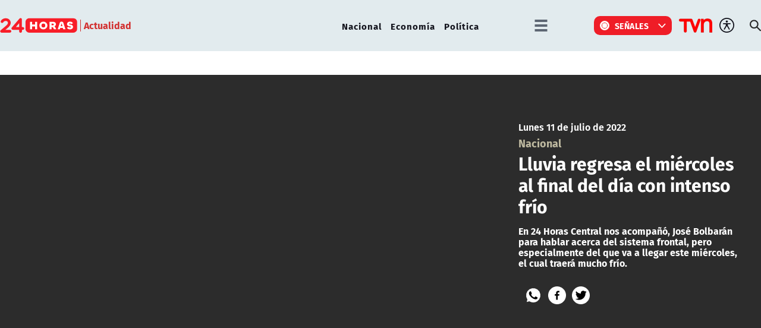

--- FILE ---
content_type: text/html; charset=utf-8
request_url: https://www.24horas.cl/actualidad/nacional/lluvia-regresa-el-miercoles-al-final-del-dia-con-intenso-frio
body_size: 9973
content:
<!DOCTYPE HTML>

<html lang="es-CL">

<head>
    <!-- Meta tags -->
        
    <!-- TS = "20220711214850" -->

    
    

    
    
    
    
    
    
    
    

    
        
        
        
        
    
    
    
    
        
    

    

<script type="text/javascript">
    window.metadata = {
        'demo': '',
        'articulo': '62ccd2dd3b64550830868548',
        'tipo': 'Video',
        'seccion': 'actualidad',
        'tema': 'nacional',
        'tema2': '',
        'tags': '',
        'autor': '24horas.cl'
    };
</script>



            <title>Lluvia regresa el miércoles al final del día con intenso frío | 24horas</title>
        <meta name="robots" content="index,follow,noodp,noydir">
        <meta charset="utf-8">
        <meta name="description" content="En 24 Horas Central nos acompañó, José Bolbarán para hablar acerca del sistema frontal, pero especialmente del que va a llegar este miércoles, el cual traerá mucho frío.">
        <link rel="canonical" href="https://www.24horas.cl/actualidad/nacional/lluvia-regresa-el-miercoles-al-final-del-dia-con-intenso-frio">
        
       <link rel="amphtml" href="https://amp.24horas.cl/actualidad/nacional/lluvia-regresa-el-miercoles-al-final-del-dia-con-intenso-frio">
               
       <!-- utiles -->
        <meta name="viewport" content="width=device-width, initial-scale=1.0">
        <meta name="HandheldFriendly" content="True">
        <meta name="format-detection" content="telephone=no">
        <meta http-equiv="X-UA-Compatible" content="IE=edge">
        <meta name="author" content="24horas" >
        <link rel="shorcut icon" href="/favicon.ico" type="image/x-icon">
        <link rel="icon" href="/favicon.ico" type="image/x-icon">
        <!-- Meta tags Twitter-->
        <meta name="twitter:card" content="summary_large_image">
        <meta name="twitter:site" content="@@24HorasTVN">
        <meta name="twitter:title" content="Lluvia regresa el miércoles al final del día con intenso frío">
        <meta name="twitter:description" content="En 24 Horas Central nos acompañó, José Bolbarán para hablar acerca del sistema frontal, pero especialmente del que va a llegar este miércoles, el cual traerá mucho frío.">
        
        <meta property="twitter:image" content="https://www.24horas.cl/24horas/site/artic/20220711/imag/foto_0000002220220711214850.png">
        
        
        
        <!-- Meta tags FB  -->
        <meta property="og:url" content="https://www.24horas.cl/actualidad/nacional/lluvia-regresa-el-miercoles-al-final-del-dia-con-intenso-frio">
        <meta property="og:type" content="website">
        <meta property="og:title" content="Lluvia regresa el miércoles al final del día con intenso frío">
        <meta property="og:description" content="En 24 Horas Central nos acompañó, José Bolbarán para hablar acerca del sistema frontal, pero especialmente del que va a llegar este miércoles, el cual traerá mucho frío.">
        
        <meta property="og:image" content="https://www.24horas.cl/24horas/site/artic/20220711/imag/foto_0000002220220711214850.png">
        <meta property="og:image:width" content="1200">
        <meta property="og:image:height" content="685">
                
        
        

        <script type="application/ld+json">
{
    "@context": "https://schema.org",
    "@type": "NewsMediaOrganization",
    "name": "24horas",
    "legalName" : "24horas",
    "url": "https://www.24horas.cl/",
    "logo": "https://www.24horas.cl/24horas/site/artic/20220210/imag/foto_0000000220220210144317/logo_24horas_main.svg",
    "sameAs": [
        "https://www.tiktok.com/@24horastvn", 
        "https://www.facebook.com/24horas.cl", 
        "https://x.com/24horastvn", 
        "https://www.instagram.com/24horascl", 
        "https://www.youtube.com/user/24horas"
    ]
}
</script>
        
        <script type="application/ld+json">
{
    "@context": "https://schema.org",
    "@type": "VideoObject",
    "name": "Lluvia regresa el miércoles al final del día con intenso frío",
    "description": "En 24 Horas Central nos acompañó, José Bolbarán para hablar acerca del sistema frontal, pero especialmente del que va a llegar este miércoles, el cual traerá mucho frío.",
    "thumbnailUrl": ["https://www.24horas.cl/24horas/site/artic/20220711/imag/foto_0000002220220711214850.png"],
    
    "uploadDate": "2022-07-11T21:45:00-04:00",
    
    "embedUrl": "https://mdstrm.com/embed/62ccd2dd3b64550830868548",
    
    "mainEntityOfPage": {
        "@type": "WebPage",
        "@id": "https://www.24horas.cl",
        "name": "24horas",
        "alternateName": "24Horas",
        "description": "Dónde estés y en el momento que lo necesites, la señal multiplataforma de 24Horas.cl te informa de las noticias de Chile y el mundo.",
        "url": "https://www.24horas.cl"
    },
    "url":"https://www.24horas.cl/actualidad/nacional/lluvia-regresa-el-miercoles-al-final-del-dia-con-intenso-frio",
    "datePublished": "2022-07-11T21:45:00-04:00",
    "dateModified": "2022-07-11T21:52:48-04:00",
    
    "inLanguage": "es-ES",
    "author":{
        "@type": "Organization",
        "name": "24horas",
        "url": "https://www.24horas.cl"
    },
    "publisher": {
        "@type": "Organization",
        "name": "24horas",
        "logo": {
            "@type":"ImageObject",
            "url":"https://www.24horas.cl/24horas/site/artic/20220210/imag/foto_0000000220220210144317/logo_24horas_main.svg"
        },
        "sameAs": [
            "https://www.tiktok.com/@24horastvn", 
            "https://www.facebook.com/24horas.cl", 
            "https://x.com/24horastvn", 
            "https://www.instagram.com/24horascl", 
            "https://www.youtube.com/user/24horas"
        ]
    }
    
}
</script>
        
        

        <!-- Retargetly -->
        <!--<script type="text/javascript"> var _rl_cn = _rl_cn || 0,_rl_ptc = ("https:" == window.location.protocol ? "https" : "http"); window._rl_ids = window._rl_ids || []; window._rely = window._rely || []; _rl_ids.push({pid:230,src:6}); _rely.send = _rely.send?_rely.send:function() {}; (function() { var rl = document.createElement("script"); rl.referrerPolicy="no-referrer-when-downgrade"; rl.type = "text/javascript"; rl.async = true; rl.src = _rl_ptc + "://api.retargetly.com/loader?id=" + _rl_ids[_rl_ids.length-1].pid; rl.id = "rely-api-"+(_rl_cn++); var s = document.getElementsByTagName("script")[0]; s.parentNode.insertBefore(rl, s); })(); </script>--> 


    <!-- PRELOADS Y PRECONNECT -->
 

<link rel="preload" href="/24horas/css/css/main.css?v=0.1.1.29" as="style"/>
<link rel="preload" href="/24horas/css/css/gridpak.css?v=0.1.1.29" as="style" />

<link rel="preload" href="/24horas/css/fonts/FiraSans-Regular.woff2" as="font" crossorigin="anonymous">

<!-- PUB -->
<link rel="preconnect" href="https://ajax.cloudflare.com" crossorigin>
<link rel="preconnect" href="https://www.google-analytics.com" crossorigin>
<link rel="preconnect" href="https://www.googletagmanager.com" crossorigin>
<!-- / PUB -->

<!-- MDSTRM -->
<link rel="preconnect" href="https://cdn.mdstrm.com" crossorigin>
<link rel="preconnect" href="https://platform-static.cdn.mdstrm.com" crossorigin>
<link rel="prefetch" href="https://platform.s-mdstrm.com/js/player_api.js">
<!-- / MDSTRM -->

<style>
    a, .link {text-decoration: none !important;}
</style>
    <meta property="fb:pages" content="122231104112" />

<!-- Google Tag Manager -->
<script>(function(w,d,s,l,i){w[l]=w[l]||[];w[l].push({'gtm.start':
new Date().getTime(),event:'gtm.js'});var f=d.getElementsByTagName(s)[0],
j=d.createElement(s),dl=l!='dataLayer'?'&l='+l:'';j.async=true;j.src=
'https://www.googletagmanager.com/gtm.js?id='+i+dl;f.parentNode.insertBefore(j,f);
})(window,document,'script','dataLayer','GTM-W45HN5X');</script>
<!-- End Google Tag Manager -->

<script type='text/javascript'>
    (function() {
        /** CONFIGURATION START **/
        var _sf_async_config = window._sf_async_config = (window._sf_async_config || {});
        _sf_async_config.uid = 36914; //CHANGE THIS TO YOUR ACCOUNT ID
        _sf_async_config.domain = '24horas.cl'; //CHANGE THIS TO YOUR SITE ID
        _sf_async_config.useCanonical = true;
        _sf_async_config.useCanonicalDomain = true;
        _sf_async_config.sections = 'actualidad'; //SET PAGE SECTION(S)
        _sf_async_config.authors = '24horas.cl'; //SET PAGE AUTHOR(S)
        /** CONFIGURATION END **/
        function loadChartbeat() {
            var e = document.createElement('script');
            var n = document.getElementsByTagName('script')[0];
            e.type = 'text/javascript';
            e.async = true;
            e.src = '//static.chartbeat.com/js/chartbeat.js';
            n.parentNode.insertBefore(e, n);
        }
        loadChartbeat();
     })();
</script>
    

    <!--CSS-->
    
<link href="/24horas/css/css/main.css?v=0.0.33"   rel="stylesheet" type="text/css">
<link href="/24horas/css/css/gridpak.css?v=0.0.33"   rel="stylesheet" type="text/css">
<link rel="preload" href="/24horas/css/css/swiper.min.css?v=0.0.33" as="style"
onload="this.onload=null;this.rel='stylesheet'">
<link rel="preload" href="/24horas/css/css/swiper-custom.css?v=0.0.33" as="style"
onload="this.onload=null;this.rel='stylesheet'">
<noscript>
<link rel="stylesheet" href="/24horas/css/css/swiper.min.css?v=0.0.33">
<link rel="stylesheet" href="/24horas/css/css/swiper-custom.css?v=0.0.33">
</noscript>
    <!--JS-->
    


<script src="/24horas/js-local/domutils.min.js"></script>
<script defer src="https://platform.s-mdstrm.com/js/player_api.js"></script>
<script defer src="/24horas/js-local/lazyload.js?v=1.0.66"></script>
<script defer src="/24horas/js-local/swiper.min.js?v=1.0.66"></script>
<script defer src="/24horas/js-local/main_art.js?v=1.0.66"></script>
<script defer src="/24horas/js-local/MsPlayer.class.js?v=1.0.66"></script>
<script src="/24horas/js-local/slotParser.js?v=1.0.66"></script>
    
    <!-- Pub -->
    <!--script src="/24horas/js-local/device.class.js"></script-->

<!--- DEFINE VARIABLE DEMO --->
<script language="javascript" type="text/javascript">
    //Captura variables desde la url para pasarlas a DFP
        var getQueryString = function (field, url) {
            var href = url ? url : window.location.href;
            var reg = new RegExp('[?&]' + field + '=([^&#]*)', 'i');
            var string = reg.exec(href);
            return string ? string[1] : null;
        };
        var dfp_demo = getQueryString("demo") || '';
    </script>
    <!--- FIN VARIABLE DEMO --->
    
    <!-- Start GPT Tag -->
    <script async src='https://securepubads.g.doubleclick.net/tag/js/gpt.js'></script>
    <script>
        window.googletag = window.googletag || { cmd: [] };
        // reparar cmd si está corrupto
        if (!window.googletag.cmd || typeof window.googletag.cmd.push !== 'function') {
            window.googletag.cmd = [];
        }
        window.googletagDefinition = {
            "24h_itt":{
                "adUnitPath":"/317342475/24horas/24h_itt",
                "size":[[1, 2]],
                "sizeMap":""
            },
            "24h_sticky":{
                "adUnitPath":"/317342475/24horas/24h_sticky",
                "size":[1, 3],
                "sizeMap":""
            },
            "24h_top":{
                "adUnitPath":"317342475/24horas/24h_top",
                "size":[[320, 50], [320, 80], [320, 100], [728, 90], [970, 90], [970, 150], [970, 250], [980, 90], [980, 250]],
                "sizeMap":"mapTop"
            },
            "24h_middle1":{
                "adUnitPath":"/317342475/24horas/24h_middle1",
                "size":[[300, 250], [320, 100], [320, 300], [320, 480], [728, 90], [970, 90], [970, 150], [970, 250]],
                "sizeMap":'mapMiddle'
            },
            "24h_middle2":{
                "adUnitPath":"/317342475/24horas/24h_middle2",
                "size":[[300, 250], [320, 100], [320, 300], [320, 480], [728, 90], [970, 90], [970, 150], [970, 250]],
                "sizeMap":"mapMiddle"
            },
            "24h_middle3":{
                "adUnitPath":"/317342475/24horas/24h_middle3",
                "size":[[300, 250], [320, 100], [320, 300], [320, 480], [728, 90], [970, 90], [970, 150], [970, 250]],
                "sizeMap":"mapMiddle"
            },
            "24h_middle4":{
                "adUnitPath":"/317342475/24horas/24h_middle4",
                "size":[[300, 250], [320, 100], [320, 300], [320, 480], [728, 90], [970, 90], [970, 150], [970, 250]],
                "sizeMap":"mapMiddle"
            },
            "24h_videoslide":{
                "adUnitPath":"/317342475/24horas/24h_videoslide",
                "size":[1, 1],
                "sizeMap":""
            },
            "24h_boxvideo":{
                "adUnitPath":"/317342475/24horas/24h_boxvideo",
                "size":[[300, 250], [320, 100], [1, 4]],
                "sizeMap":""
            }
        }
    
    
        googletag.cmd.push(function () {
            window.mapping = {}
            mapping.mapTop = googletag.sizeMapping()
                .addSize([1024, 0], [[728, 90], [970, 90], [970, 150], [970, 250], [980, 90], [980, 250]])
                .addSize([0, 0], [[320, 50], [320, 80], [320, 100]])
                .build();
    
            mapping.mapMiddle = googletag.sizeMapping()
                .addSize([1024, 0], [[300, 250], [728, 90], [970, 90], [970, 150], [970, 250]])
                .addSize([0, 0], [[300, 250], [320, 100], [320, 300], [320, 480]])
                .build();
    
            googletag.pubads().enableLazyLoad();
            googletag.pubads().enableSingleRequest();
            googletag.pubads().setTargeting('24H_Demo', [dfp_demo])
                .setTargeting('24h_Tipo', 'Video')
                .setTargeting('24h_Seccion', 'actualidad')
                .setTargeting('24h_Articulo', '62ccd2dd3b64550830868548')
                .setTargeting('24h_Keywords', '')
                .setTargeting('24h_Subseccion', 'nacional')
                .setTargeting('24h_Tema2', '');
            googletag.pubads().collapseEmptyDivs();
            googletag.pubads().setCentering(true);
            googletag.enableServices();
        });
    
    </script>
    <!-- End GPT Tag -->
    
</head>

<body id="top" class="articulo">
    
    <!-- Google Tag Manager (noscript) -->
<noscript><iframe src="https://www.googletagmanager.com/ns.html?id=GTM-W45HN5X"
height="0" width="0" style="display:none;visibility:hidden"></iframe></noscript>
<!-- End Google Tag Manager (noscript) -->
    <div class="waiting ad-24h-slot " data-adUnit="24h_itt" style="height: 0px"></div>

    <div class="waiting ad-24h-slot" style="width: 1px; height: 0px;" data-adUnit="24h_videoslide"></div>
    <!-- saltar al contenido-->
    <div class="access1">
        <a href="#contenido-ppal" tabindex="-1">Click acá para ir directamente al contenido</a>
    </div>
    <!--HEADER-->
    <header id="header" class="header">
    <!-- menú Escritorio -->
    <div class="desktop">
        <!-- navegación principal -->
        <div class="main-navbar">
            <div class="auxi">
                <!-- logo -->
                
                <figure class="cont-logo">
                    <a href="/">
                        <img src="/24horas/site/artic/20220210/imag/foto_0000000220220210144317/logo_24horas_main.svg" alt="">
                    </a>
                    <span>Actualidad</span>
                </figure>
                
                <!-- /logo -->
                <nav class="nav nav-primary">
                    <!-- links secundarios -->
                    
                        
                        <ul class="cont-links">
                        
                        
                            
                            <li class="">
                                <a href="/actualidad/nacional" target="_top">Nacional</a>
                            
                            
                            </li>
                        
                        
                    
                        
                        
                            
                            <li class="">
                                <a href="/actualidad/economia" target="_top">Economía</a>
                            
                            
                            </li>
                        
                        
                    
                        
                        
                            
                            <li class="">
                                <a href="/actualidad/politica" target="_top">Política</a>
                            
                            
                            </li>
                        
                        
                        </ul>
                        
                    
                    <!-- links secundarios -->
                    <ul class="cont-links">
                        
                        
                        <li class="dropdown">
                            <div class="dropdown-m hamburguesa">
                                <img src="/24horas/imag/v1/icon/hamburguesa.svg" alt="" class="dropbtn-m btn-main">
                                <div class="dropdown-content dropdown-content-m">
                                    <div class="auxi">
                        
                        
                                        <ul>
                                            <li class="rot">Especiales</li>
                                            
                                            
                                            
                                            
                                            <li><a href="https://www.tvn.cl/" target="_top">TVN.cl</a></li>
                                            
                                            
                                            
                                            
                                            
                                            <li><a href="https://www.tvnplay.cl/" target="_top">TVN Play</a></li>
                                            
                                            
                                            
                                            
                                            
                                            <li><a href="https://www.youtube.com/@24Horas_TVNChile" target="_top">YouTube 24 Horas</a></li>
                                            
                                            
                                            
                                            
                                            
                                            <li><a href="https://www.youtube.com/@TVN_Chile" target="_top">YouTube TVN</a></li>
                                            
                                            
                                            
                                            
                                            
                                            <li><a href="https://tvnplay.cl/show/sere-franco-con-usted" target="_top">Seré Franco con Usted</a></li>
                                            
                                            
                                            
                                            
                                            
                                            <li><a href="https://www.tvn.cl/corporativo/denuncias" target="_top">Canal de denuncias TVN</a></li>
                                            
                                            
                                            
                                            
                                            
                                            
                                            
                                            
                                            
                                            
                                            
                                            
                                            
                                            
                                            
                                            
                                            
                                            
                                            
                                            
                                            
                                            
                                        </ul>
                        
                        
                                    </div>
                                </div>
                            </div>
                        </li>
                        
                        

                        
                        <li class="dropdown senal-vivo">
                            <div class="dropdown-m">
                                <button class="dropbtn-m btn-main">
                                    <div class="livenow">
                                        <div></div>
                                        <div></div>
                                    </div>
                                    Señales
                                </button>
                                <ul class="dropdown-content dropdown-content-m">
                                    
                                    
                                    
                                    
                                    <li><a href="/senal-24hplay" target="_top">24 Play</a></li>
                                    
                                    
                                    
                                    
                                    
                                    <li><a href="https://www.tvn.cl/envivo/" target="_top">TVN</a></li>
                                    
                                    
                                    
                                    
                                    
                                    <li><a href="https://www.tvn.cl/ntv/" target="_top">NTV</a></li>
                                    
                                    
                                    
                                    
                                    
                                    
                                    
                                    
                                    
                                    
                                    
                                    
                                    
                                    
                                    
                                    
                                    
                                    
                                    
                                    
                                    
                                    
                                    
                                    
                                    
                                    
                                    
                                    
                                </ul>
                            </div>
                        </li>
                        
                        
                        
                        <li class="link-logo">
                            <a href="https://www.tvn.cl" target="_top">
                            <img src="/24horas/site/artic/20220216/imag/foto_0000000220220216180413/logo_tvn.png" alt="">
                            </a>
                        </li>
                        
                        
                        <li class="item-icon">
                            <button class="ic-access"></button>
                            <!-- botones accesibilidad -->
                            <div class="acc-cont">
                                <div class="acc-holder">
                                    <ul class="cont-access">
                                        <li class="sizeMas" onclick="FontSize.cambiaSize('mas'); return false;">
                                            <span class="acc-icon ic-text-lg"></span>
                                        </li> <!-- A+ -->
                                        <li class="sizeMenos" onclick="FontSize.cambiaSize('menos'); return false;">
                                            <span class="acc-icon ic-text-sm"></span>
                                        </li> <!-- A- -->
                                        <li>
                                            <label class="switch">
                                                <input type="checkbox">
                                                <span class="slider round"></span>
                                            </label>
                                        </li> <!-- Contrast -->
                                    </ul>
                                </div>
                            </div>
                            <!-- FIN botones accesibilidad -->
                        </li>
                        <li class="button-dropdown item-icon search-cont">
                            <!-- Barra de búsqueda -->
                            <!--formulario-->
                            <form class="search-cont" id="form_buscar" method="get" action="/cgi-bin/prontus_search.cgi">
                                <div class="search-wrapper">
                                    <div class="input-holder">
                                        <input id="search_prontus" name="search_prontus" value="24horas" type="hidden"/>
                                        <input name="search_idx" value="all" type="hidden"/>
                                        <input name="search_tmp" value="search.html" type="hidden"/>
                                        <input name="search_modo" value="or" type="hidden"/>
                                        <input name="search_orden" value="cro" type="hidden"/>
                                        <input name="search_resxpag" value="10" type="hidden"/>
                                        <input name="search_form" value="yes" type="hidden"/>
                                        <input type="text" name="search_texto" placeholder="Ingresa tu búsqueda" class="search-input">
                                        <button type="submit" class="search-icon btn"><span class="ic-search"></span></button>
                                        <!-- icono despliegue buscador -->
                                        <div class="search-icon ic" id="ic_search"><span class="ic-search"></span></div>
                                        <!-- FIN icono despliegue buscador -->
                                </div>
                                <!-- icono cierre buscador -->
                                <span class="close" id="ic_close"></span>
                                <!-- FIN icono cierre buscador -->
                                </div>
                            </form>
                            <!--/formulario-->
                           <!--FIN Barra de búsqueda -->
                        </li>
                    </ul>
                </nav>
                <!-- /menú -->
            </div>
        </div>
        <!-- /navegación principal -->
    </div>
    <!-- FIN menú Escritorio -->
    <!-- menú móvil -->
    <div class="menu-responsive mobile">
        <div class="top-bar">
            
                <figure class="cont-logo">
                    <a href="/">
                        <img src="/24horas/site/artic/20220210/imag/foto_0000000220220210144317/logo_24horas_main.svg" alt="">
                    </a>
                    <span>Actualidad</span>
                </figure>
            
            
            <div class="dropdown senal-vivo">
                <div class="dropdown-m">
                    <button class="dropbtn-m btn-main">
                        <div class="livenow">
                            <div></div>
                            <div></div>
                        </div>
                        Señales
                    </button>
                    <ul class="dropdown-content dropdown-content-m">
                        
                        
                        
                        
                        <li><a href="/senal-24hplay" target="_top">24 Play</a></li>
                        
                        
                        
                        
                        
                        <li><a href="https://www.tvn.cl/envivo/" target="_top">TVN</a></li>
                        
                        
                        
                        
                        
                        <li><a href="https://www.tvn.cl/ntv/" target="_top">NTV</a></li>
                        
                        
                        
                        
                        
                        
                        
                        
                        
                        
                        
                        
                        
                        
                        
                        
                        
                        
                        
                        
                        
                        
                        
                        
                        
                        
                        
                        
                    </ul>
                </div>
            </div>
            
            <div class="btns-sec">
                <input class="menu-btn" type="checkbox" id="menu-btn" />
                <label class="menu-icon" for="menu-btn"><span class="navicon"></span></label>
            </div>
        </div>

        <nav class="menu">
            <ul class="cont-links">
                
                    
                        
                        <li><a href="/informe-especial" target="_top">Informe Especial</a></li>
                        
                        
                    
                
                    
                        
                        <li><a href="/el-tiempo" target="_top">TV Tiempo</a></li>
                        
                        
                    
                
                    
                        
                        
                        <li class="accordionItem close">
                            <a href="#" class="main-link accordionItemHeading link" onclick="return false;">
                                Actualidad<figure class="arrow"><img src="/24horas/imag/v1/icon/chevron_right_m.svg" alt=""></figure>
                            </a>
                            <ul class="accordionItemContent">
                            
                                
                                    <li class="item-highlight"><a href="/actualidad" target="_top">Portada Actualidad</a></li>
                                
                                                        
                            
                                
                                    
                                        <li><a href="/elecciones" target="_top">Elecciones 2025</a></li>
                                    
                                
                            
                                
                                    
                                        <li><a href="/actualidad/nacional" target="_top">Nacional</a></li>
                                    
                                
                            
                                
                                    
                                        <li><a href="/actualidad/politica" target="_top">Política</a></li>
                                    
                                
                            
                                
                                    
                                        <li><a href="/actualidad/economia" target="_top">Economía</a></li>
                                    
                                
                            
                                
                                    
                                        <li><a href="/programas/reportajes/p/1" target="_top">24 Horas Reportaje</a></li>
                                    
                                
                            
                                
                                    
                                        <li><a href="/tesirve" target="_top">Te Sirve</a></li>
                                    
                                
                            
                                
                                    
                                        <li><a href="/data" target="_top">24Data</a></li>
                                    
                                
                            
                                
                                    
                                        <li><a href="/english" target="_top">24 Horas in English</a></li>
                                    
                                
                            
                                
                            
                                
                            
                                
                            
                                
                            
                                
                            
                                
                            
                            </ul>
                        </li>
                        
                    
                
                    
                        
                        
                        <li class="accordionItem close">
                            <a href="#" class="main-link accordionItemHeading link" onclick="return false;">
                                Internacional<figure class="arrow"><img src="/24horas/imag/v1/icon/chevron_right_m.svg" alt=""></figure>
                            </a>
                            <ul class="accordionItemContent">
                            
                                
                                    <li class="item-highlight"><a href="/internacional" target="_top">Todo Internacional</a></li>
                                
                                                        
                            
                                
                                    
                                        <li><a href="/internacional/deutsche-welle/" target="_top">Noticias DW</a></li>
                                    
                                
                            
                                
                                    
                                        <li><a href="/programas/frontera-global" target="_top">Frontera Global</a></li>
                                    
                                
                            
                                
                            
                                
                            
                                
                            
                                
                            
                                
                            
                                
                            
                                
                            
                                
                            
                                
                            
                                
                            
                                
                            
                                
                            
                            </ul>
                        </li>
                        
                    
                
                    
                        
                        
                        <li class="accordionItem close">
                            <a href="#" class="main-link accordionItemHeading link" onclick="return false;">
                                Deportes<figure class="arrow"><img src="/24horas/imag/v1/icon/chevron_right_m.svg" alt=""></figure>
                            </a>
                            <ul class="accordionItemContent">
                            
                                
                                    <li class="item-highlight"><a href="/deportes" target="_top">Todo Deportes</a></li>
                                
                                                        
                            
                                
                                    
                                        <li><a href="/deportes/futbol-nacional" target="_top">Fútbol Nacional </a></li>
                                    
                                
                            
                                
                                    
                                        <li><a href="/deportes/futbol-nacional/colo-colo" target="_top">Colo Colo</a></li>
                                    
                                
                            
                                
                                    
                                        <li><a href="/deportes/futbol-nacional/u-de-chile" target="_top">U. de Chile</a></li>
                                    
                                
                            
                                
                                    
                                        <li><a href="/deportes/futbol-nacional/universidad-catolica " target="_top">U. Católica</a></li>
                                    
                                
                            
                                
                                    
                                        <li><a href="/deportes/futbol-internacional" target="_top">Fútbol Internacional</a></li>
                                    
                                
                            
                                
                                    
                                        <li><a href="/deportes/futbol-internacional/copa-libertadores" target="_top">Copa Libertadores</a></li>
                                    
                                
                            
                                
                                    
                                        <li><a href="/deportes/la-roja" target="_top">La Roja</a></li>
                                    
                                
                            
                                
                                    
                                        <li><a href="/deportes/mas-deportes" target="_top">Más Deportes</a></li>
                                    
                                
                            
                                
                                    
                                        <li><a href="/deportes/el-team-del-7" target="_top">El Team del 7</a></li>
                                    
                                
                            
                                
                            
                                
                            
                                
                            
                                
                            
                                
                            
                            </ul>
                        </li>
                        
                    
                
                    
                        
                        
                        <li class="accordionItem close">
                            <a href="#" class="main-link accordionItemHeading link" onclick="return false;">
                                Regiones<figure class="arrow"><img src="/24horas/imag/v1/icon/chevron_right_m.svg" alt=""></figure>
                            </a>
                            <ul class="accordionItemContent">
                            
                                
                                    <li class="item-highlight"><a href="/regiones" target="_top">Todas las regiones</a></li>
                                
                                                        
                            
                                
                                    
                                        <li><a href="/regiones/zona-norte/antofagasta" target="_top">Antofagasta</a></li>
                                    
                                
                            
                                
                                    
                                        <li><a href="/regiones/zona-norte/atacama" target="_top">Atacama</a></li>
                                    
                                
                            
                                
                                    
                                        <li><a href="/regiones/zona-norte/coquimbo" target="_top">Coquimbo</a></li>
                                    
                                
                            
                                
                                    
                                        <li><a href="/regiones/zona-centro/valparaiso" target="_top">Valparaíso</a></li>
                                    
                                
                            
                                
                                    
                                        <li><a href="/regiones/zona-centro/ohiggins" target="_top">O'Higgins</a></li>
                                    
                                
                            
                                
                                    
                                        <li><a href="/regiones/zona-centro/maule" target="_top">Maule</a></li>
                                    
                                
                            
                                
                                    
                                        <li><a href="/regiones/zona-centro/bio-bio" target="_top">Biobío</a></li>
                                    
                                
                            
                                
                                    
                                        <li><a href="/regiones/zona-sur/araucania" target="_top">Araucanía</a></li>
                                    
                                
                            
                                
                                    
                                        <li><a href="/regiones/zona-sur/magallanes" target="_top">Magallanes</a></li>
                                    
                                
                            
                                
                            
                                
                            
                                
                            
                                
                            
                                
                            
                            </ul>
                        </li>
                        
                    
                
                    
                        
                        
                        <li class="accordionItem close">
                            <a href="#" class="main-link accordionItemHeading link" onclick="return false;">
                                Tendencias<figure class="arrow"><img src="/24horas/imag/v1/icon/chevron_right_m.svg" alt=""></figure>
                            </a>
                            <ul class="accordionItemContent">
                            
                                
                                    <li class="item-highlight"><a href="/tendencias" target="_top">Todas las Tendencias</a></li>
                                
                                                        
                            
                                
                                    
                                        <li><a href="/festival-olmue" target="_top">Festival de Olmué</a></li>
                                    
                                
                            
                                
                                    
                                        <li><a href="/tendencias/espectaculos" target="_top">Espectáculos</a></li>
                                    
                                
                            
                                
                                    
                                        <li><a href="/tendencias/tecnologia-ciencias" target="_top">Ciencia y tecnología</a></li>
                                    
                                
                            
                                
                                    
                                        <li><a href="/tendencias/redes-sociales" target="_top">Redes Sociales</a></li>
                                    
                                
                            
                                
                                    
                                        <li><a href="/que-es" target="_top">¿Qué es?</a></li>
                                    
                                
                            
                                
                                    
                                        <li><a href="/motores" target="_top">Motores 24</a></li>
                                    
                                
                            
                                
                                    
                                        <li><a href="/conciencia-24-7" target="_top">Conciencia 24.7</a></li>
                                    
                                
                            
                                
                                    
                                        <li><a href="https://www.youtube.com/playlist?list=PLXk9hlTGtNMqAFmd1-Bd_RT1k5NP-XZm5" target="_top">Página 24</a></li>
                                    
                                
                            
                                
                                    
                                        <li><a href="/publireportajes" target="_top">Publireportajes</a></li>
                                    
                                
                            
                                
                            
                                
                            
                                
                            
                                
                            
                                
                            
                            </ul>
                        </li>
                        
                    
                
                    
                        
                        
                        <li class="accordionItem close">
                            <a href="#" class="main-link accordionItemHeading link" onclick="return false;">
                                Noticiarios<figure class="arrow"><img src="/24horas/imag/v1/icon/chevron_right_m.svg" alt=""></figure>
                            </a>
                            <ul class="accordionItemContent">
                            
                                
                                    <li class="item-highlight"><a href="/noticiarios" target="_top">Todos los Noticiarios</a></li>
                                
                                                        
                            
                                
                                    
                                        <li><a href="/noticiarios/previa24" target="_top">Previa 24 Horas</a></li>
                                    
                                
                            
                                
                                    
                                        <li><a href="/noticiarios/24am" target="_top">24 Horas Tu Mañana</a></li>
                                    
                                
                            
                                
                                    
                                        <li><a href="/noticiarios/24tarde" target="_top">24 Horas al Día</a></li>
                                    
                                
                            
                                
                                    
                                        <li><a href="/noticiarios/24horas-central" target="_top">24 Horas Central</a></li>
                                    
                                
                            
                                
                                    
                                        <li><a href="/noticiarios/medianoche" target="_top">24 Horas al Cierre</a></li>
                                    
                                
                            
                                
                            
                                
                            
                                
                            
                                
                            
                                
                            
                                
                            
                                
                            
                                
                            
                                
                            
                            </ul>
                        </li>
                        
                    
                
                    
                        
                        
                        <li class="accordionItem close">
                            <a href="#" class="main-link accordionItemHeading link" onclick="return false;">
                                Programas<figure class="arrow"><img src="/24horas/imag/v1/icon/chevron_right_m.svg" alt=""></figure>
                            </a>
                            <ul class="accordionItemContent">
                            
                                
                                    <li class="item-highlight"><a href="/programas" target="_top">Ver Programas</a></li>
                                
                                                        
                            
                                
                                    
                                        <li><a href="/programas/estado-nacional" target="_top">Estado Nacional</a></li>
                                    
                                
                            
                                
                                    
                                        <li><a href="/programas/estado-regional" target="_top">Estado Regional</a></li>
                                    
                                
                            
                                
                                    
                                        <li><a href="/programas/via-publica" target="_top">Vía Pública</a></li>
                                    
                                
                            
                                
                                    
                                        <li><a href="/programas/manana-informativa" target="_top">Mañana Informativa</a></li>
                                    
                                
                            
                                
                                    
                                        <li><a href="/programas/noticias-24" target="_top">Noticias 24</a></li>
                                    
                                
                            
                                
                                    
                                        <li><a href="/programas/mirada-economica" target="_top">Mirada Económica</a></li>
                                    
                                
                            
                                
                                    
                                        <li><a href="/programas/el-especialista" target="_top">El Especialista Responde </a></li>
                                    
                                
                            
                                
                                    
                                        <li><a href="/programas/reporte-minero" target="_top">Reporte Minero</a></li>
                                    
                                
                            
                                
                                    
                                        <li><a href="/programas/busco-mi-destino" target="_top">Busco mi Destino</a></li>
                                    
                                
                            
                                
                                    
                                        <li><a href="/programas/car-curo-a-la-moneda" target="_top">Car-Curo a la Moneda</a></li>
                                    
                                
                            
                                
                                    
                                        <li><a href="/programas/candidato-llego-tu-hora " target="_top">Candidato llegó tu hora</a></li>
                                    
                                
                            
                                
                                    
                                        <li><a href="/programas/24-debates" target="_top">Debates parlamentarios</a></li>
                                    
                                
                            
                                
                            
                                
                            
                            </ul>
                        </li>
                        
                    
                
                
                
                <li class="accordionItem close">
                    <span class="main-link accordionItemHeading link">
                        <img class="link-logo" src="" alt="">
                        <figure class="arrow">
                            <img src="/24horas/imag/v1/icon/chevron_right_m.svg" alt="">
                        </figure>
                    </span>
                    <ul class="desp link-dest accordionItemContent">
                
                
                        <li class="rot">Especiales</li>
                        
                        
                        
                        
                        <li><a href="https://www.tvn.cl/" target="_top">TVN.cl</a></li>
                        
                        
                        
                        
                        
                        <li><a href="https://www.tvnplay.cl/" target="_top">TVN Play</a></li>
                        
                        
                        
                        
                        
                        <li><a href="https://www.youtube.com/@24Horas_TVNChile" target="_top">YouTube 24 Horas</a></li>
                        
                        
                        
                        
                        
                        <li><a href="https://www.youtube.com/@TVN_Chile" target="_top">YouTube TVN</a></li>
                        
                        
                        
                        
                        
                        <li><a href="https://tvnplay.cl/show/sere-franco-con-usted" target="_top">Seré Franco con Usted</a></li>
                        
                        
                        
                        
                        
                        <li><a href="https://www.tvn.cl/corporativo/denuncias" target="_top">Canal de denuncias TVN</a></li>
                        
                        
                        
                        
                        
                        
                        
                        
                        
                        
                        
                        
                        
                        
                        
                        
                        
                        
                        
                        
                        
                        
                
                
                    </ul>
                </li>
                
                
                <!-- barra búsqueda -->
                <li class="cont-search">
                    <!--formulario-->
                    <form id="form_buscar" method="get" action="/cgi-bin/prontus_search.cgi" class="navbar-form navbar-right search-desktop">
                        <input id="search_prontus" name="search_prontus" value="24horas" type="hidden"/>
                        <input name="search_idx" value="all" type="hidden"/>
                        <input name="search_tmp" value="search.html" type="hidden"/>
                        <input name="search_modo" value="or" type="hidden"/>
                        <input name="search_orden" value="cro" type="hidden"/>
                        <input name="search_resxpag" value="10" type="hidden"/>
                        <input name="search_form" value="yes" type="hidden"/>
                            <input type="text" name="search_texto" class="search-input" placeholder="Búsqueda">
                            <button type="submit" class="search-icon"><span class="ic-search"></span></button>
                    </form>
                    <!--/formulario-->
                </li>
                <!-- FIN barra búsqueda -->
                <li class="access">
                    <label class="switch">
                    <input type="checkbox">
                    <span class="slider round"></span>
                    </label>
                </li>
            </ul>
        </nav>
    </div>
    <!-- FIN menú móvil -->
</header>
    
    <!--/HEADER-->
    
    
    
    
    <!-- Menú Lateral -->
    
    <!--/Menú Lateral -->
    <!--CONTENIDO-->
    <div class="main">
        <div class="banner-full">
            <div class="waiting ad-24h-slot banner-plain banner-responsive" data-adUnit="24h_top"></div>
        </div>
        <section class="video_art" style="background-color: #2C2C2C;">
            <div class="auxi">
                <div class="row">
                    <article class="col xs-12 xsm-12 sm-12 md-12 lg-12">
                        <div class="block-full">
                            <div class="box-dest box-horizontal box-lg skin-video">
                                
    <div class="media" id="mdstrm-player-20220711214850"></div>
    <script>
Dom.documentReady(function () {
        PlayerList.init(1600,900,["62ccd2dd3b64550830868548"],'-20220711214850');
});
</script>


                                <div class="cont-txt">
                                    <p class="date-video">Lunes 11 de julio de 2022</p>
                                    

    
    <p class="fecha">Nacional</p>
    
    

                                    <h3 class="tit">Lluvia regresa el miércoles al final del día con intenso frío</h3>
                                    <p class="baj">En 24 Horas Central nos acompañó, José Bolbarán para hablar acerca del sistema frontal, pero especialmente del que va a llegar este miércoles, el cual traerá mucho frío.</p>
                                    <ul class="box-rss">
    <li>
        <a class="facebook" href="https://wa.me/?text=https://www.24horas.cl/actualidad/nacional/lluvia-regresa-el-miercoles-al-final-del-dia-con-intenso-frio" title="Whatsapp"  >
            <img src="/24horas/imag/v1/icon/rss01.png" alt="">
        </a>
    </li>
    <li>
        <a class="twitter" href="#" title="Facebook" onclick="window.open('https://www.facebook.com/sharer/sharer.php?u=https://www.24horas.cl/actualidad/nacional/lluvia-regresa-el-miercoles-al-final-del-dia-con-intenso-frio','','width=555,height=330'); return false;">
            <img src="/24horas/imag/v1/icon/rss02.png" alt="">
        </a>
    </li>
    <li>
        <a class="print" href="#" title="Twitter" onclick="window.open('https://twitter.com/intent/tweet?text=' + encodeURIComponent(document.title) + ':%20https://www.24horas.cl/actualidad/nacional/lluvia-regresa-el-miercoles-al-final-del-dia-con-intenso-frio','','width=555,height=330'); return false;">
            <img src="/24horas/imag/v1/icon/rss03.png" alt="">
        </a>
    </li>
</ul>
                                    <div class="waiting ad-24h-slot" data-adUnit="24h_boxvideo"></div>

                                    <div class="waiting ad-24h-slot " data-adUnit="24h_skin" ></div>
                                </div>
                            </div>
                            
                        </div>
                    </article>
                </div>
            </div>
            <div class="separa"></div>
        </section>

        <!-- begin articulos relacionados -->
            <section class="video carousel-sec carousel-nav"  style="background-color: #222323;">
                <div class="auxi">
                    <div class="tit-button">
                        <div class="cont-tit">
                            <h2 class="tit" style="color: #ffffff;">Playlist </h2>
                        </div>
                    </div>
                    <!-- slider -->
                    <div class="prod-content box-4">
                        <div class="swiper-container swiper-4">
                            <div class="swiper-wrapper">
                                
                                
                                
                                
                                <!-- slide -->
                                <article class="swiper-slide">
                                    <div class="box-dest">
                                        <a href="/actualidad/nacional/comienza-descenso-de-pasajeros-atrapados-en-la-cordillera">
                                            <figure class="img-wrap">
                                                
                                                
                                                    <div class="ic-video"><img src="/24horas/imag/v1/icon/ic_play.svg" alt=""> Ver Video</div>
                                                
                                                
                                                
                                                <img class="lazy" src="/24horas/imag/v1/default/default_600x450.jpg" data-src="/24horas/site/artic/20220711/imag/foto_0000002020220711212940.png" alt="">
                                                
                                                
                                            </figure>
                                            <div class="cont-txt">
                                                <p class="fecha">Lunes 11 de julio de 2022</p>
                                                <h3 class="tit">Comienza descenso de pasajeros atrapados en la cordillera</h3>
                                                <p class="baj">Durante esta jornada se reanudaron los masivos rescates de personas que quedaron atrapadas en la alta cordillera y el paso Los Libertadores a raíz de las intensas nevadas del fin de semana.</p>
                                            </div>
                                        </a>
                                    </div>
                                </article>
                                <!--/slide -->
                                
                                
                                
                                
                                <!-- slide -->
                                <article class="swiper-slide">
                                    <div class="box-dest">
                                        <a href="/actualidad/nacional/paso-los-libertadores-agilizan-traslado-de-refugiados">
                                            <figure class="img-wrap">
                                                
                                                
                                                    <div class="ic-video"><img src="/24horas/imag/v1/icon/ic_play.svg" alt=""> Ver Video</div>
                                                
                                                
                                                
                                                <img class="lazy" src="/24horas/imag/v1/default/default_600x450.jpg" data-src="/24horas/site/artic/20220711/imag/foto_0000002020220711212052.png" alt="">
                                                
                                                
                                            </figure>
                                            <div class="cont-txt">
                                                <p class="fecha">Lunes 11 de julio de 2022</p>
                                                <h3 class="tit">Paso Los Libertadores: agilizan traslado de refugiados ante llegada de nuevo frente</h3>
                                                <p class="baj">Ante un nuevo sistema frontal que se instalaría a contar del miércoles, las autoridades buscan agilizar el traslado de los albergados en el paso Los Libertadores. Más de 400 choferes fueron rescatados de la ruta, mientras se investiga el por qué se abrió por cuatro horas el paso fronterizo pese a las condiciones anunciadas con varios días de anticipación.</p>
                                            </div>
                                        </a>
                                    </div>
                                </article>
                                <!--/slide -->
                                
                                
                                
                                
                                <!-- slide -->
                                <article class="swiper-slide">
                                    <div class="box-dest">
                                        <a href="/actualidad/nacional/gobierno-anuncio-bono-invierno-de-120-000-pretende-llegar-a-millones-personas">
                                            <figure class="img-wrap">
                                                
                                                
                                                    <div class="ic-video"><img src="/24horas/imag/v1/icon/ic_play.svg" alt=""> Ver Video</div>
                                                
                                                
                                                
                                                <img class="lazy" src="/24horas/imag/v1/default/default_600x450.jpg" data-src="/24horas/site/artic/20220711/imag/foto_0000002020220711211147.png" alt="">
                                                
                                                
                                            </figure>
                                            <div class="cont-txt">
                                                <p class="fecha">Lunes 11 de julio de 2022</p>
                                                <h3 class="tit">Gobierno anunció "bono invierno" de $120.000: beneficio pretende llegar a 7,5 millones de personas</h3>
                                                <p class="baj">Este lunes el Gobierno presentó un nuevo paquete de ayudas económicas para enfrentar el aumento en el costo de la vida. Habrá un bono invierno de 120 mil pesos para 7,5 millones de personas y el ministro de Hacienda descartó efectos en la inflación.</p>
                                            </div>
                                        </a>
                                    </div>
                                </article>
                                <!--/slide -->
                                
                                

                            </div>
                            <!-- Add Arrows -->
                            <div class="swiper-button-next"></div>
                            <div class="swiper-button-prev"></div>
                            <div class="separa"></div>
                        </div>
                    </div>
                </div>
            </section>

<!-- end articulos relacionados -->

        <!-- Portadilla Prefooter -->
        <style type="text/css">
    .aux_video .color_intercalado:nth-child(even) {background-color: #E7EEE2;}
</style>
<div class="aux_video">

</div>
        <!--/Portadilla Prefooter -->

        <div class="banner-full">
            <div class="waiting ad-24h-slot banner-plain" data-adUnit="24h_sticky" style="height: 0px"></div>
        </div>
    </div>
    <!--/CONTENIDO-->
    <!--FOOTER-->
    <footer class="footer">
    <div class="footer-main">
        <div class="auxi">
            
            
            <ul class="cont-social">
            
            
                
                
                <li>
                    <a href="https://www.tiktok.com/@24horastvn?lang=en" target="_top">
                        
                            <img src="/24horas/site/artic/20220603/imag/foto_0000000220220603125502/tiktok_r.svg" width="20px" height="20px">
                        
                        
                    </a>
                </li>
                
                
            
            
            
            
            
                
                
                <li>
                    <a href="https://www.facebook.com/24horas.cl" target="_top">
                        
                        
                            
                                <img src="/24horas/imag/v1/icon/ic_facebook_r.svg" width="20px" height="20px">
                            
                        
                    </a>
                </li>
                
                
            
            
            
            
            
                
                
                <li>
                    <a href="https://twitter.com/24horastvn" target="_top">
                        
                        
                            
                                <img src="/24horas/imag/v1/icon/ic_twitter_r.svg" width="20px" height="20px">
                            
                        
                    </a>
                </li>
                
                
            
            
            
            
            
                
                
                <li>
                    <a href="https://www.instagram.com/24horascl/" target="_top">
                        
                        
                            
                                <img src="/24horas/imag/v1/icon/ic_instagram_r.svg" width="20px" height="20px">
                            
                        
                    </a>
                </li>
                
                
            
            
            
            
            
                
                
                <li>
                    <a href="https://www.youtube.com/user/24horas" target="_top">
                        
                        
                            
                                <img src="/24horas/imag/v1/icon/ic_youtube_r.svg" width="20px" height="20px">
                            
                        
                    </a>
                </li>
                
                
            
            
            </ul>
            
            

            
            
            
            <div class="cont-logo">
                <a href="/" target="_top">
                    <img src="/24horas/site/artic/20220318/imag/foto_0000000520220318125535/logo_24horas_footer.png" width="220px" height="65px">
                </a>
            </div>
            
            
            
        </div>
    </div>

    
    <div class="footer-sec">
        <div class="auxi">
            
            <style>
body.informe-especial .swiper-container .box-hero .cont-txt .cont-bloque .tit{
font-size: 40px !important;
}
body.informe-especial > div.main > section > div.auxi > div.row.desktop > article > div.box-dest > a > div.cont-txt{
min-height:470px;
}
@media (max-width:900px){
body.informe-especial .swiper-container .box-hero .cont-txt .cont-bloque .tit{
font-size: 24px !important;
}
}
</style>
<ul>
                <li>Bellavista 0990 Providencia, Santiago.</li>
                <li>Fono: (+56 2) 2707 7777</li>
                <li>Mail: <a href="/cdn-cgi/l/email-protection" class="__cf_email__" data-cfemail="9aa8aef2f5e8fbe9daeeecf4b4f9f6">[email&#160;protected]</a></li>
                <li>
                      <a href="https://www.24horas.cl/politicas-de-privacidad" style="color: #fff;">Politicas de Privacidad</a>
                </li>
            </ul>
            
            
            <p class="copyright">24Horas · Copyright 2026 · Todos los derechos reservados</p>
        </div>
    </div>
    
</footer>
    <!--/FOOTER-->

    
    <script data-cfasync="false" src="/cdn-cgi/scripts/5c5dd728/cloudflare-static/email-decode.min.js"></script><script>
Dom.documentReady(function () {
        PlayerList.init(1600,900,["62ccd2dd3b64550830868548"],'-20220711214850');
});
</script>
    
<script defer src="https://static.cloudflareinsights.com/beacon.min.js/vcd15cbe7772f49c399c6a5babf22c1241717689176015" integrity="sha512-ZpsOmlRQV6y907TI0dKBHq9Md29nnaEIPlkf84rnaERnq6zvWvPUqr2ft8M1aS28oN72PdrCzSjY4U6VaAw1EQ==" data-cf-beacon='{"version":"2024.11.0","token":"5bf61776ed6b455da6424229ebe3de42","server_timing":{"name":{"cfCacheStatus":true,"cfEdge":true,"cfExtPri":true,"cfL4":true,"cfOrigin":true,"cfSpeedBrain":true},"location_startswith":null}}' crossorigin="anonymous"></script>
</body>

</html>

--- FILE ---
content_type: text/html; charset=utf-8
request_url: https://www.google.com/recaptcha/api2/aframe
body_size: 272
content:
<!DOCTYPE HTML><html><head><meta http-equiv="content-type" content="text/html; charset=UTF-8"></head><body><script nonce="jkkzzdw6XUMnRD4nu_OFPw">/** Anti-fraud and anti-abuse applications only. See google.com/recaptcha */ try{var clients={'sodar':'https://pagead2.googlesyndication.com/pagead/sodar?'};window.addEventListener("message",function(a){try{if(a.source===window.parent){var b=JSON.parse(a.data);var c=clients[b['id']];if(c){var d=document.createElement('img');d.src=c+b['params']+'&rc='+(localStorage.getItem("rc::a")?sessionStorage.getItem("rc::b"):"");window.document.body.appendChild(d);sessionStorage.setItem("rc::e",parseInt(sessionStorage.getItem("rc::e")||0)+1);localStorage.setItem("rc::h",'1769363937590');}}}catch(b){}});window.parent.postMessage("_grecaptcha_ready", "*");}catch(b){}</script></body></html>

--- FILE ---
content_type: application/javascript; charset=utf-8
request_url: https://fundingchoicesmessages.google.com/f/AGSKWxWkAgjmypaTbGa_dmLx4Krl1xoInvmkfeFPT-LxlvD9w6irNB36hFun68bK4R5nsy6NFOCBoFktCaDmIJBGa4kwfnM7Lb0ElAhTRHF16cimXuwh1HZE3e1v2QGQyb2aJWZq2IwMpcHu9PTFPWnQI2Gkj87Yyk70aW3x5JabJr8GFf5tqvcMjzuaW3aI/_/ad_sticky./bbad./adicon_-adcompanion./adfootleft.
body_size: -1287
content:
window['eafeee1d-e327-440e-8d99-c3ff7afb0041'] = true;